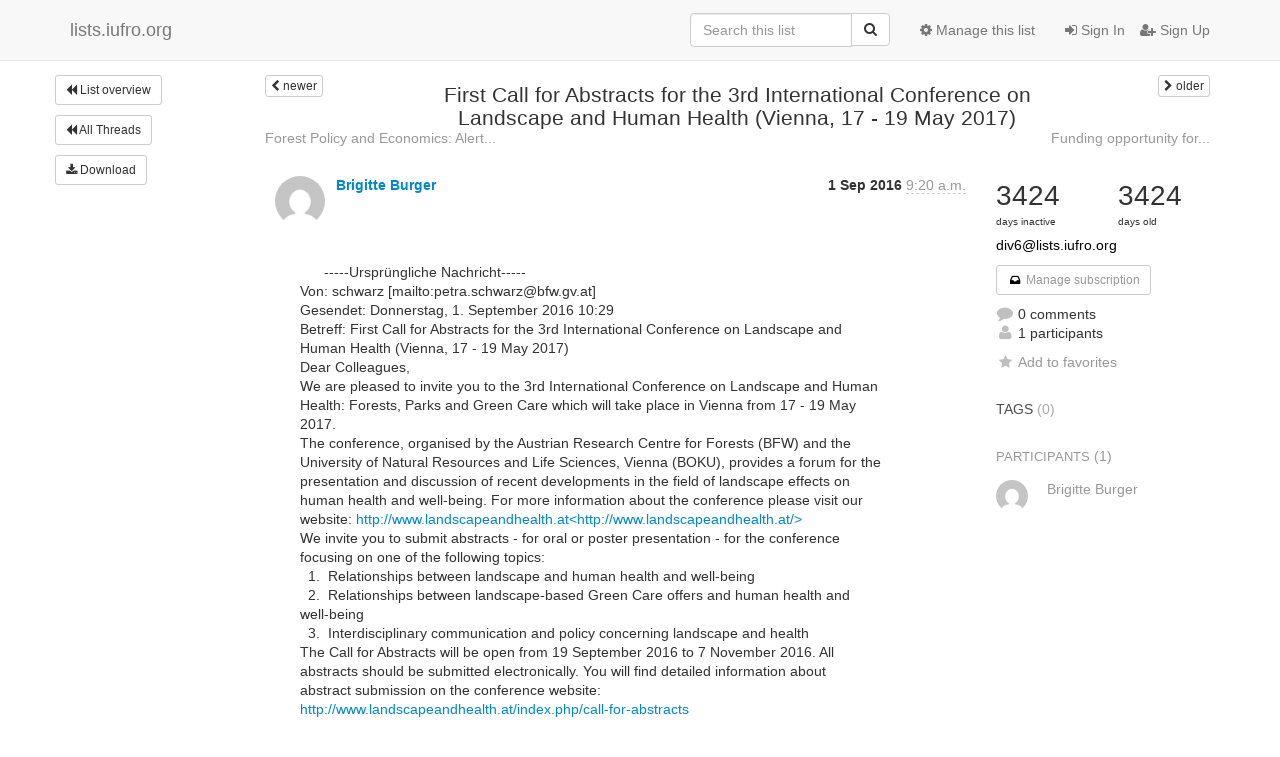

--- FILE ---
content_type: text/html; charset=utf-8
request_url: https://lists.iufro.org/mailman3/hyperkitty/list/div6@lists.iufro.org/thread/YGKUVD4RPBRTSAFIRIAIUJRTFQJ4DNPN/
body_size: 6702
content:




<!DOCTYPE HTML>
<html>
    <head>
        <meta http-equiv="Content-Type" content="text/html; charset=UTF-8" />
        <meta name="viewport" content="width=device-width, initial-scale=1.0" />
        <meta name="ROBOTS" content="INDEX, FOLLOW" />
        <title>
First Call for Abstracts for the 3rd International	Conference on Landscape and Human Health (Vienna, 17 - 19 May 2017) - div6 - lists.iufro.org
</title>
        <meta name="author" content="" />
        <meta name="dc.language" content="en" />
        <link rel="shortcut icon" href="/mailman3/static/hyperkitty/img/favicon.ico" />
        <link rel="stylesheet" href="/mailman3/static/hyperkitty/libs/jquery/smoothness/jquery-ui-1.10.3.custom.min.css" type="text/css" media="all" />
        <link rel="stylesheet" href="/mailman3/static/hyperkitty/libs/fonts/font-awesome/css/font-awesome.min.css" type="text/css" media="all" />
        <link rel="stylesheet" href="/mailman3/static/CACHE/css/6144afd23696.css" type="text/css" media="all" /><link rel="stylesheet" href="/mailman3/static/CACHE/css/d3034b4f9b48.css" type="text/css" /><link rel="stylesheet" href="/mailman3/static/CACHE/css/6725576f9455.css" type="text/css" media="all" />
         
        

    </head>

    <body>

    


    <nav class="navbar navbar-fixed-top navbar-default">
        <div class="container">
            <div class="navbar-header col-md"> <!--part of navbar that's always present-->
                <button type="button" class="navbar-toggle collapsed" data-toggle="collapse" data-target=".navbar-collapse">
                    <span class="icon-bar"></span>
                    <span class="icon-bar"></span>
                    <span class="icon-bar"></span>
                </button>
                <a class="navbar-brand" href="/mailman3/hyperkitty/">lists.iufro.org</a>

            </div> <!-- /navbar-header -->

            <div class="navbar-collapse collapse"> <!--part of navbar that's collapsed on small screens-->
                <!-- show dropdown for smaller viewports b/c login name/email may be too long -->
                <!-- only show this extra button/dropdown if we're in small screen sizes -->
                <div class="nav navbar-nav navbar-right auth dropdown navbar-form hidden-tn hidden-xs hidden-md hidden-lg">
                    <button type="button" class="btn dropdown-toggle" id="loginDropdownMenu" data-toggle="dropdown">
                        
                            <span class="fa fa-bars"></span>
                        
                    </button>
                    <ul class="dropdown-menu" role="menu" aria-labelledby="loginDropdownMenu">
                        
                            <li role="presentation"><a role="menuitem" tabindex="-1" href="/mailman3/accounts/login/?next=/mailman3/hyperkitty/list/div6%40lists.iufro.org/thread/YGKUVD4RPBRTSAFIRIAIUJRTFQJ4DNPN/">
                                <span class="fa fa-sign-in"></span>
                                Sign In
                            </a></li>
                            <li role="presentation"><a role="menuitem" tabindex="-1" href="/mailman3/accounts/signup/?next=/mailman3/hyperkitty/list/div6%40lists.iufro.org/thread/YGKUVD4RPBRTSAFIRIAIUJRTFQJ4DNPN/">
                                <span class="fa fa-user-plus"></span>
                                Sign Up
                            </a></li>
                        
                    </ul>
                </div>
                <!-- larger viewports -->
                <ul class="nav navbar-nav navbar-right hidden-sm auth">
                    
                        <li><a href="/mailman3/accounts/login/?next=/mailman3/hyperkitty/list/div6%40lists.iufro.org/thread/YGKUVD4RPBRTSAFIRIAIUJRTFQJ4DNPN/">
                            <span class="fa fa-sign-in"></span>
                            Sign In
                        </a></li>
                        <li><a href="/mailman3/accounts/signup/?next=/mailman3/hyperkitty/list/div6%40lists.iufro.org/thread/YGKUVD4RPBRTSAFIRIAIUJRTFQJ4DNPN/">
                            <span class="fa fa-user-plus"></span>
                            Sign Up
                        </a></li>
                    
                </ul>

                
                <ul class="nav navbar-nav navbar-right"><li>
                    
                    <a href="/mailman3/postorius/lists/div6.lists.iufro.org/">
                        <span class="fa fa-cog"></span>
                        Manage this list
                    </a>
                    
                </li></ul>
                

                <form name="search" method="get" action="/mailman3/hyperkitty/search" class="navbar-form navbar-right" role="search">
                    <input type="hidden" name="mlist" value="div6@lists.iufro.org" />
                    <div class="form-group">
                        <div class="input-group">
                            <input name="q" type="text" class="form-control"
                                   placeholder="Search this list"
                                   
                                   />
                            <span class="input-group-btn">
                                <button class="btn btn-default" type="submit"><span class="fa fa-search"></span></button>
                            </span>
                        </div>
                    </div>
                </form>

            </div> <!--/navbar-collapse -->
        </div> <!-- /container for navbar -->
    </nav>

    

     <div class="modal fade" tabindex="-1" role="dialog" id="keyboard-shortcuts">
       <div class="modal-dialog" role="document">
         <div class="modal-content">
           <div class="modal-header">
             <button type="button" class="close" data-dismiss="modal" aria-label="Close"><span aria-hidden="true">&times;</span></button>
             <h4 class="modal-title">Keyboard Shortcuts</h4>
           </div>
           <div class="modal-body">
             <h3>Thread View</h3>
             <ul>
               <li><code>j</code>: Next unread message </li>
               <li><code>k</code>: Previous unread message </li>
               <li><code>j a</code>: Jump to all threads
               <li><code>j l</code>: Jump to MailingList overview
             </ul>
           </div>
         </div><!-- /.modal-content -->
       </div><!-- /.modal-dialog -->
     </div><!-- /.modal -->

     <div class="container">
        

<div class="row view-thread">





<div class="hidden-tn hidden-xs col-sm-2">
<div class="row">
    
    <p><a href="/mailman3/hyperkitty/list/div6@lists.iufro.org/"
       class="btn btn-default btn-sm">
       <span class="fa fa-backward"></span>
       List overview</a></p>
    
    
    <p><a href="/mailman3/hyperkitty/list/div6@lists.iufro.org/latest"
       class="btn btn-default btn-sm">
       <span class="fa fa-backward"></span>
       All Threads</a></p>
    

    <!-- Download as mbox -->
    
    <p><a href="/mailman3/hyperkitty/list/div6@lists.iufro.org/export/div6@lists.iufro.org-YGKUVD4RPBRTSAFIRIAIUJRTFQJ4DNPN.mbox.gz?thread=YGKUVD4RPBRTSAFIRIAIUJRTFQJ4DNPN" title="This thread in gzipped mbox format"
        class="btn btn-default btn-sm">
        <i class="fa fa-download"></i> Download</a>
    </p>
    
</div>
</div>



    <div class="col-tn-12 col-sm-10">

        <!-- thread header: navigation (older/newer), thread title -->
        <div class="thread-header row">
            
            <div class="col-tn-2">
                
                <a id="next-thread" class="btn btn-default btn-xs "
                        title="Forest Policy and Economics: Alert 27 August-2	September"
                        href="/mailman3/hyperkitty/list/div6@lists.iufro.org/thread/S6U77KLWZMCJRQU564XNRARFA5KQMHLO/">
                    <span class="fa fa-chevron-left"></span>
                    <span class="hidden-tn hidden-xs">newer</span>
                </a>
               
            </div>
            <div class="col-tn-8">
                <h3>First Call for Abstracts for the 3rd International	Conference on Landscape and Human Health (Vienna, 17 - 19 May 2017)</h3>
            </div>
            <div class="col-tn-2 right">
                <a id="prev-thread" class="btn btn-default btn-xs "
                    
                    title="Funding opportunity for conferences and travel	support (OECD)"
                    href="/mailman3/hyperkitty/list/div6@lists.iufro.org/thread/5IIDSS4XDU2557IFHLYR4MKZ4YSSTE4O/"
                    >
                    <span class="fa fa-chevron-right"></span>
                    <span class="hidden-tn hidden-xs">older</span>
                </a>
            </div>
            <div class="thread-titles">
                <div class="hidden-tn hidden-xs col-sm-6">
                
                    <a href="/mailman3/hyperkitty/list/div6@lists.iufro.org/thread/S6U77KLWZMCJRQU564XNRARFA5KQMHLO/"
                       title="Forest Policy and Economics: Alert 27 August-2	September"
                       >Forest Policy and Economics: Alert...</a>
                
                </div>
                <div class="right hidden-tn hidden-xs col-sm-6">
                
                    <a href="/mailman3/hyperkitty/list/div6@lists.iufro.org/thread/5IIDSS4XDU2557IFHLYR4MKZ4YSSTE4O/"
                       title="Funding opportunity for conferences and travel	support (OECD)"
                       >Funding opportunity for...</a>
                
                </div>
            </div>
            
        </div> <!-- /thread-header -->

        <!-- nav tabs, for smaller screens -->
        <ul class="nav nav-tabs hidden-sm hidden-md hidden-lg">
            <li class="active">
                <a href="#home">First Post</a>
            </li>
            <li>
                <a href="#replies">Replies</a>
            </li>
            <li>
                <a href="#stats">Stats</a>
            </li>
            <li class="dropdown">
                



<a href="" id="navbarMonthsListDrop" class="dropdown-toggle " data-toggle="dropdown">
  <span class="hidden-tn hidden-xs">Threads by</span> month <b class="caret"></b>
</a>
<ul class="dropdown-menu right" role="menu" aria-labelledby="navbarMonthsListDrop">
    
    <li role="presentation" class="dropdown-header disabled">
        <a href="">----- 2026 -----</a>
    </li>
    
    <li>
        <a href="/mailman3/hyperkitty/list/div6@lists.iufro.org/2026/1/"
           >January</a>
    </li>
    
    
    <li role="presentation" class="dropdown-header disabled">
        <a href="">----- 2025 -----</a>
    </li>
    
    <li>
        <a href="/mailman3/hyperkitty/list/div6@lists.iufro.org/2025/12/"
           >December</a>
    </li>
    
    <li>
        <a href="/mailman3/hyperkitty/list/div6@lists.iufro.org/2025/11/"
           >November</a>
    </li>
    
    <li>
        <a href="/mailman3/hyperkitty/list/div6@lists.iufro.org/2025/10/"
           >October</a>
    </li>
    
    <li>
        <a href="/mailman3/hyperkitty/list/div6@lists.iufro.org/2025/9/"
           >September</a>
    </li>
    
    <li>
        <a href="/mailman3/hyperkitty/list/div6@lists.iufro.org/2025/8/"
           >August</a>
    </li>
    
    <li>
        <a href="/mailman3/hyperkitty/list/div6@lists.iufro.org/2025/7/"
           >July</a>
    </li>
    
    <li>
        <a href="/mailman3/hyperkitty/list/div6@lists.iufro.org/2025/6/"
           >June</a>
    </li>
    
    <li>
        <a href="/mailman3/hyperkitty/list/div6@lists.iufro.org/2025/5/"
           >May</a>
    </li>
    
    <li>
        <a href="/mailman3/hyperkitty/list/div6@lists.iufro.org/2025/4/"
           >April</a>
    </li>
    
    <li>
        <a href="/mailman3/hyperkitty/list/div6@lists.iufro.org/2025/3/"
           >March</a>
    </li>
    
    <li>
        <a href="/mailman3/hyperkitty/list/div6@lists.iufro.org/2025/2/"
           >February</a>
    </li>
    
    <li>
        <a href="/mailman3/hyperkitty/list/div6@lists.iufro.org/2025/1/"
           >January</a>
    </li>
    
    
    <li role="presentation" class="dropdown-header disabled">
        <a href="">----- 2024 -----</a>
    </li>
    
    <li>
        <a href="/mailman3/hyperkitty/list/div6@lists.iufro.org/2024/12/"
           >December</a>
    </li>
    
    <li>
        <a href="/mailman3/hyperkitty/list/div6@lists.iufro.org/2024/11/"
           >November</a>
    </li>
    
    <li>
        <a href="/mailman3/hyperkitty/list/div6@lists.iufro.org/2024/10/"
           >October</a>
    </li>
    
    <li>
        <a href="/mailman3/hyperkitty/list/div6@lists.iufro.org/2024/9/"
           >September</a>
    </li>
    
    <li>
        <a href="/mailman3/hyperkitty/list/div6@lists.iufro.org/2024/8/"
           >August</a>
    </li>
    
    <li>
        <a href="/mailman3/hyperkitty/list/div6@lists.iufro.org/2024/7/"
           >July</a>
    </li>
    
    <li>
        <a href="/mailman3/hyperkitty/list/div6@lists.iufro.org/2024/6/"
           >June</a>
    </li>
    
    <li>
        <a href="/mailman3/hyperkitty/list/div6@lists.iufro.org/2024/5/"
           >May</a>
    </li>
    
    <li>
        <a href="/mailman3/hyperkitty/list/div6@lists.iufro.org/2024/4/"
           >April</a>
    </li>
    
    <li>
        <a href="/mailman3/hyperkitty/list/div6@lists.iufro.org/2024/3/"
           >March</a>
    </li>
    
    <li>
        <a href="/mailman3/hyperkitty/list/div6@lists.iufro.org/2024/2/"
           >February</a>
    </li>
    
    <li>
        <a href="/mailman3/hyperkitty/list/div6@lists.iufro.org/2024/1/"
           >January</a>
    </li>
    
    
    <li role="presentation" class="dropdown-header disabled">
        <a href="">----- 2023 -----</a>
    </li>
    
    <li>
        <a href="/mailman3/hyperkitty/list/div6@lists.iufro.org/2023/12/"
           >December</a>
    </li>
    
    <li>
        <a href="/mailman3/hyperkitty/list/div6@lists.iufro.org/2023/11/"
           >November</a>
    </li>
    
    <li>
        <a href="/mailman3/hyperkitty/list/div6@lists.iufro.org/2023/10/"
           >October</a>
    </li>
    
    <li>
        <a href="/mailman3/hyperkitty/list/div6@lists.iufro.org/2023/9/"
           >September</a>
    </li>
    
    <li>
        <a href="/mailman3/hyperkitty/list/div6@lists.iufro.org/2023/8/"
           >August</a>
    </li>
    
    <li>
        <a href="/mailman3/hyperkitty/list/div6@lists.iufro.org/2023/7/"
           >July</a>
    </li>
    
    <li>
        <a href="/mailman3/hyperkitty/list/div6@lists.iufro.org/2023/6/"
           >June</a>
    </li>
    
    <li>
        <a href="/mailman3/hyperkitty/list/div6@lists.iufro.org/2023/5/"
           >May</a>
    </li>
    
    <li>
        <a href="/mailman3/hyperkitty/list/div6@lists.iufro.org/2023/4/"
           >April</a>
    </li>
    
    <li>
        <a href="/mailman3/hyperkitty/list/div6@lists.iufro.org/2023/3/"
           >March</a>
    </li>
    
    <li>
        <a href="/mailman3/hyperkitty/list/div6@lists.iufro.org/2023/2/"
           >February</a>
    </li>
    
    <li>
        <a href="/mailman3/hyperkitty/list/div6@lists.iufro.org/2023/1/"
           >January</a>
    </li>
    
    
    <li role="presentation" class="dropdown-header disabled">
        <a href="">----- 2022 -----</a>
    </li>
    
    <li>
        <a href="/mailman3/hyperkitty/list/div6@lists.iufro.org/2022/12/"
           >December</a>
    </li>
    
    <li>
        <a href="/mailman3/hyperkitty/list/div6@lists.iufro.org/2022/11/"
           >November</a>
    </li>
    
    <li>
        <a href="/mailman3/hyperkitty/list/div6@lists.iufro.org/2022/10/"
           >October</a>
    </li>
    
    <li>
        <a href="/mailman3/hyperkitty/list/div6@lists.iufro.org/2022/9/"
           >September</a>
    </li>
    
    <li>
        <a href="/mailman3/hyperkitty/list/div6@lists.iufro.org/2022/8/"
           >August</a>
    </li>
    
    <li>
        <a href="/mailman3/hyperkitty/list/div6@lists.iufro.org/2022/7/"
           >July</a>
    </li>
    
    <li>
        <a href="/mailman3/hyperkitty/list/div6@lists.iufro.org/2022/6/"
           >June</a>
    </li>
    
    <li>
        <a href="/mailman3/hyperkitty/list/div6@lists.iufro.org/2022/5/"
           >May</a>
    </li>
    
    <li>
        <a href="/mailman3/hyperkitty/list/div6@lists.iufro.org/2022/4/"
           >April</a>
    </li>
    
    <li>
        <a href="/mailman3/hyperkitty/list/div6@lists.iufro.org/2022/3/"
           >March</a>
    </li>
    
    <li>
        <a href="/mailman3/hyperkitty/list/div6@lists.iufro.org/2022/2/"
           >February</a>
    </li>
    
    <li>
        <a href="/mailman3/hyperkitty/list/div6@lists.iufro.org/2022/1/"
           >January</a>
    </li>
    
    
    <li role="presentation" class="dropdown-header disabled">
        <a href="">----- 2021 -----</a>
    </li>
    
    <li>
        <a href="/mailman3/hyperkitty/list/div6@lists.iufro.org/2021/12/"
           >December</a>
    </li>
    
    <li>
        <a href="/mailman3/hyperkitty/list/div6@lists.iufro.org/2021/11/"
           >November</a>
    </li>
    
    <li>
        <a href="/mailman3/hyperkitty/list/div6@lists.iufro.org/2021/10/"
           >October</a>
    </li>
    
    <li>
        <a href="/mailman3/hyperkitty/list/div6@lists.iufro.org/2021/9/"
           >September</a>
    </li>
    
    <li>
        <a href="/mailman3/hyperkitty/list/div6@lists.iufro.org/2021/8/"
           >August</a>
    </li>
    
    <li>
        <a href="/mailman3/hyperkitty/list/div6@lists.iufro.org/2021/7/"
           >July</a>
    </li>
    
    <li>
        <a href="/mailman3/hyperkitty/list/div6@lists.iufro.org/2021/6/"
           >June</a>
    </li>
    
    <li>
        <a href="/mailman3/hyperkitty/list/div6@lists.iufro.org/2021/5/"
           >May</a>
    </li>
    
    <li>
        <a href="/mailman3/hyperkitty/list/div6@lists.iufro.org/2021/4/"
           >April</a>
    </li>
    
    <li>
        <a href="/mailman3/hyperkitty/list/div6@lists.iufro.org/2021/3/"
           >March</a>
    </li>
    
    <li>
        <a href="/mailman3/hyperkitty/list/div6@lists.iufro.org/2021/2/"
           >February</a>
    </li>
    
    <li>
        <a href="/mailman3/hyperkitty/list/div6@lists.iufro.org/2021/1/"
           >January</a>
    </li>
    
    
    <li role="presentation" class="dropdown-header disabled">
        <a href="">----- 2020 -----</a>
    </li>
    
    <li>
        <a href="/mailman3/hyperkitty/list/div6@lists.iufro.org/2020/12/"
           >December</a>
    </li>
    
    <li>
        <a href="/mailman3/hyperkitty/list/div6@lists.iufro.org/2020/11/"
           >November</a>
    </li>
    
    <li>
        <a href="/mailman3/hyperkitty/list/div6@lists.iufro.org/2020/10/"
           >October</a>
    </li>
    
    <li>
        <a href="/mailman3/hyperkitty/list/div6@lists.iufro.org/2020/9/"
           >September</a>
    </li>
    
    <li>
        <a href="/mailman3/hyperkitty/list/div6@lists.iufro.org/2020/8/"
           >August</a>
    </li>
    
    <li>
        <a href="/mailman3/hyperkitty/list/div6@lists.iufro.org/2020/7/"
           >July</a>
    </li>
    
    <li>
        <a href="/mailman3/hyperkitty/list/div6@lists.iufro.org/2020/6/"
           >June</a>
    </li>
    
    <li>
        <a href="/mailman3/hyperkitty/list/div6@lists.iufro.org/2020/5/"
           >May</a>
    </li>
    
    <li>
        <a href="/mailman3/hyperkitty/list/div6@lists.iufro.org/2020/4/"
           >April</a>
    </li>
    
    <li>
        <a href="/mailman3/hyperkitty/list/div6@lists.iufro.org/2020/3/"
           >March</a>
    </li>
    
    <li>
        <a href="/mailman3/hyperkitty/list/div6@lists.iufro.org/2020/2/"
           >February</a>
    </li>
    
    <li>
        <a href="/mailman3/hyperkitty/list/div6@lists.iufro.org/2020/1/"
           >January</a>
    </li>
    
    
    <li role="presentation" class="dropdown-header disabled">
        <a href="">----- 2019 -----</a>
    </li>
    
    <li>
        <a href="/mailman3/hyperkitty/list/div6@lists.iufro.org/2019/12/"
           >December</a>
    </li>
    
    <li>
        <a href="/mailman3/hyperkitty/list/div6@lists.iufro.org/2019/11/"
           >November</a>
    </li>
    
    <li>
        <a href="/mailman3/hyperkitty/list/div6@lists.iufro.org/2019/10/"
           >October</a>
    </li>
    
    <li>
        <a href="/mailman3/hyperkitty/list/div6@lists.iufro.org/2019/9/"
           >September</a>
    </li>
    
    <li>
        <a href="/mailman3/hyperkitty/list/div6@lists.iufro.org/2019/8/"
           >August</a>
    </li>
    
    <li>
        <a href="/mailman3/hyperkitty/list/div6@lists.iufro.org/2019/7/"
           >July</a>
    </li>
    
    <li>
        <a href="/mailman3/hyperkitty/list/div6@lists.iufro.org/2019/6/"
           >June</a>
    </li>
    
    <li>
        <a href="/mailman3/hyperkitty/list/div6@lists.iufro.org/2019/5/"
           >May</a>
    </li>
    
    <li>
        <a href="/mailman3/hyperkitty/list/div6@lists.iufro.org/2019/4/"
           >April</a>
    </li>
    
    <li>
        <a href="/mailman3/hyperkitty/list/div6@lists.iufro.org/2019/3/"
           >March</a>
    </li>
    
    <li>
        <a href="/mailman3/hyperkitty/list/div6@lists.iufro.org/2019/2/"
           >February</a>
    </li>
    
    <li>
        <a href="/mailman3/hyperkitty/list/div6@lists.iufro.org/2019/1/"
           >January</a>
    </li>
    
    
    <li role="presentation" class="dropdown-header disabled">
        <a href="">----- 2018 -----</a>
    </li>
    
    <li>
        <a href="/mailman3/hyperkitty/list/div6@lists.iufro.org/2018/12/"
           >December</a>
    </li>
    
    <li>
        <a href="/mailman3/hyperkitty/list/div6@lists.iufro.org/2018/11/"
           >November</a>
    </li>
    
    <li>
        <a href="/mailman3/hyperkitty/list/div6@lists.iufro.org/2018/10/"
           >October</a>
    </li>
    
    <li>
        <a href="/mailman3/hyperkitty/list/div6@lists.iufro.org/2018/9/"
           >September</a>
    </li>
    
    <li>
        <a href="/mailman3/hyperkitty/list/div6@lists.iufro.org/2018/8/"
           >August</a>
    </li>
    
    <li>
        <a href="/mailman3/hyperkitty/list/div6@lists.iufro.org/2018/7/"
           >July</a>
    </li>
    
    <li>
        <a href="/mailman3/hyperkitty/list/div6@lists.iufro.org/2018/6/"
           >June</a>
    </li>
    
    <li>
        <a href="/mailman3/hyperkitty/list/div6@lists.iufro.org/2018/5/"
           >May</a>
    </li>
    
    <li>
        <a href="/mailman3/hyperkitty/list/div6@lists.iufro.org/2018/4/"
           >April</a>
    </li>
    
    <li>
        <a href="/mailman3/hyperkitty/list/div6@lists.iufro.org/2018/3/"
           >March</a>
    </li>
    
    <li>
        <a href="/mailman3/hyperkitty/list/div6@lists.iufro.org/2018/2/"
           >February</a>
    </li>
    
    <li>
        <a href="/mailman3/hyperkitty/list/div6@lists.iufro.org/2018/1/"
           >January</a>
    </li>
    
    
    <li role="presentation" class="dropdown-header disabled">
        <a href="">----- 2017 -----</a>
    </li>
    
    <li>
        <a href="/mailman3/hyperkitty/list/div6@lists.iufro.org/2017/12/"
           >December</a>
    </li>
    
    <li>
        <a href="/mailman3/hyperkitty/list/div6@lists.iufro.org/2017/11/"
           >November</a>
    </li>
    
    <li>
        <a href="/mailman3/hyperkitty/list/div6@lists.iufro.org/2017/10/"
           >October</a>
    </li>
    
    <li>
        <a href="/mailman3/hyperkitty/list/div6@lists.iufro.org/2017/9/"
           >September</a>
    </li>
    
    <li>
        <a href="/mailman3/hyperkitty/list/div6@lists.iufro.org/2017/8/"
           >August</a>
    </li>
    
    <li>
        <a href="/mailman3/hyperkitty/list/div6@lists.iufro.org/2017/7/"
           >July</a>
    </li>
    
    <li>
        <a href="/mailman3/hyperkitty/list/div6@lists.iufro.org/2017/6/"
           >June</a>
    </li>
    
    <li>
        <a href="/mailman3/hyperkitty/list/div6@lists.iufro.org/2017/5/"
           >May</a>
    </li>
    
    <li>
        <a href="/mailman3/hyperkitty/list/div6@lists.iufro.org/2017/4/"
           >April</a>
    </li>
    
    <li>
        <a href="/mailman3/hyperkitty/list/div6@lists.iufro.org/2017/3/"
           >March</a>
    </li>
    
    <li>
        <a href="/mailman3/hyperkitty/list/div6@lists.iufro.org/2017/2/"
           >February</a>
    </li>
    
    <li>
        <a href="/mailman3/hyperkitty/list/div6@lists.iufro.org/2017/1/"
           >January</a>
    </li>
    
    
    <li role="presentation" class="dropdown-header disabled">
        <a href="">----- 2016 -----</a>
    </li>
    
    <li>
        <a href="/mailman3/hyperkitty/list/div6@lists.iufro.org/2016/12/"
           >December</a>
    </li>
    
    <li>
        <a href="/mailman3/hyperkitty/list/div6@lists.iufro.org/2016/11/"
           >November</a>
    </li>
    
    <li>
        <a href="/mailman3/hyperkitty/list/div6@lists.iufro.org/2016/10/"
           >October</a>
    </li>
    
    <li>
        <a href="/mailman3/hyperkitty/list/div6@lists.iufro.org/2016/9/"
           >September</a>
    </li>
    
    <li>
        <a href="/mailman3/hyperkitty/list/div6@lists.iufro.org/2016/8/"
           >August</a>
    </li>
    
    <li>
        <a href="/mailman3/hyperkitty/list/div6@lists.iufro.org/2016/7/"
           >July</a>
    </li>
    
    <li>
        <a href="/mailman3/hyperkitty/list/div6@lists.iufro.org/2016/6/"
           >June</a>
    </li>
    
    <li>
        <a href="/mailman3/hyperkitty/list/div6@lists.iufro.org/2016/5/"
           >May</a>
    </li>
    
    <li>
        <a href="/mailman3/hyperkitty/list/div6@lists.iufro.org/2016/4/"
           >April</a>
    </li>
    
    <li>
        <a href="/mailman3/hyperkitty/list/div6@lists.iufro.org/2016/3/"
           >March</a>
    </li>
    
    <li>
        <a href="/mailman3/hyperkitty/list/div6@lists.iufro.org/2016/2/"
           >February</a>
    </li>
    
    <li>
        <a href="/mailman3/hyperkitty/list/div6@lists.iufro.org/2016/1/"
           >January</a>
    </li>
    
    
    <li role="presentation" class="dropdown-header disabled">
        <a href="">----- 2015 -----</a>
    </li>
    
    <li>
        <a href="/mailman3/hyperkitty/list/div6@lists.iufro.org/2015/12/"
           >December</a>
    </li>
    
    <li>
        <a href="/mailman3/hyperkitty/list/div6@lists.iufro.org/2015/11/"
           >November</a>
    </li>
    
    <li>
        <a href="/mailman3/hyperkitty/list/div6@lists.iufro.org/2015/10/"
           >October</a>
    </li>
    
    <li>
        <a href="/mailman3/hyperkitty/list/div6@lists.iufro.org/2015/9/"
           >September</a>
    </li>
    
    <li>
        <a href="/mailman3/hyperkitty/list/div6@lists.iufro.org/2015/8/"
           >August</a>
    </li>
    
    <li>
        <a href="/mailman3/hyperkitty/list/div6@lists.iufro.org/2015/7/"
           >July</a>
    </li>
    
    <li>
        <a href="/mailman3/hyperkitty/list/div6@lists.iufro.org/2015/6/"
           >June</a>
    </li>
    
    <li>
        <a href="/mailman3/hyperkitty/list/div6@lists.iufro.org/2015/5/"
           >May</a>
    </li>
    
    <li>
        <a href="/mailman3/hyperkitty/list/div6@lists.iufro.org/2015/4/"
           >April</a>
    </li>
    
    <li>
        <a href="/mailman3/hyperkitty/list/div6@lists.iufro.org/2015/3/"
           >March</a>
    </li>
    
    <li>
        <a href="/mailman3/hyperkitty/list/div6@lists.iufro.org/2015/2/"
           >February</a>
    </li>
    
    <li>
        <a href="/mailman3/hyperkitty/list/div6@lists.iufro.org/2015/1/"
           >January</a>
    </li>
    
    
    <li role="presentation" class="dropdown-header disabled">
        <a href="">----- 2014 -----</a>
    </li>
    
    <li>
        <a href="/mailman3/hyperkitty/list/div6@lists.iufro.org/2014/12/"
           >December</a>
    </li>
    
    <li>
        <a href="/mailman3/hyperkitty/list/div6@lists.iufro.org/2014/11/"
           >November</a>
    </li>
    
    <li>
        <a href="/mailman3/hyperkitty/list/div6@lists.iufro.org/2014/10/"
           >October</a>
    </li>
    
    <li>
        <a href="/mailman3/hyperkitty/list/div6@lists.iufro.org/2014/9/"
           >September</a>
    </li>
    
    <li>
        <a href="/mailman3/hyperkitty/list/div6@lists.iufro.org/2014/8/"
           >August</a>
    </li>
    
    <li>
        <a href="/mailman3/hyperkitty/list/div6@lists.iufro.org/2014/7/"
           >July</a>
    </li>
    
    <li>
        <a href="/mailman3/hyperkitty/list/div6@lists.iufro.org/2014/6/"
           >June</a>
    </li>
    
    <li>
        <a href="/mailman3/hyperkitty/list/div6@lists.iufro.org/2014/5/"
           >May</a>
    </li>
    
    <li>
        <a href="/mailman3/hyperkitty/list/div6@lists.iufro.org/2014/4/"
           >April</a>
    </li>
    
    <li>
        <a href="/mailman3/hyperkitty/list/div6@lists.iufro.org/2014/3/"
           >March</a>
    </li>
    
    <li>
        <a href="/mailman3/hyperkitty/list/div6@lists.iufro.org/2014/2/"
           >February</a>
    </li>
    
    <li>
        <a href="/mailman3/hyperkitty/list/div6@lists.iufro.org/2014/1/"
           >January</a>
    </li>
    
    
    <li role="presentation" class="dropdown-header disabled">
        <a href="">----- 2013 -----</a>
    </li>
    
    <li>
        <a href="/mailman3/hyperkitty/list/div6@lists.iufro.org/2013/12/"
           >December</a>
    </li>
    
    <li>
        <a href="/mailman3/hyperkitty/list/div6@lists.iufro.org/2013/11/"
           >November</a>
    </li>
    
    <li>
        <a href="/mailman3/hyperkitty/list/div6@lists.iufro.org/2013/10/"
           >October</a>
    </li>
    
    <li>
        <a href="/mailman3/hyperkitty/list/div6@lists.iufro.org/2013/9/"
           >September</a>
    </li>
    
    <li>
        <a href="/mailman3/hyperkitty/list/div6@lists.iufro.org/2013/8/"
           >August</a>
    </li>
    
    <li>
        <a href="/mailman3/hyperkitty/list/div6@lists.iufro.org/2013/7/"
           >July</a>
    </li>
    
    <li>
        <a href="/mailman3/hyperkitty/list/div6@lists.iufro.org/2013/6/"
           >June</a>
    </li>
    
    <li>
        <a href="/mailman3/hyperkitty/list/div6@lists.iufro.org/2013/5/"
           >May</a>
    </li>
    
    <li>
        <a href="/mailman3/hyperkitty/list/div6@lists.iufro.org/2013/4/"
           >April</a>
    </li>
    
    <li>
        <a href="/mailman3/hyperkitty/list/div6@lists.iufro.org/2013/3/"
           >March</a>
    </li>
    
    <li>
        <a href="/mailman3/hyperkitty/list/div6@lists.iufro.org/2013/2/"
           >February</a>
    </li>
    
    <li>
        <a href="/mailman3/hyperkitty/list/div6@lists.iufro.org/2013/1/"
           >January</a>
    </li>
    
    
    <li role="presentation" class="dropdown-header disabled">
        <a href="">----- 2012 -----</a>
    </li>
    
    <li>
        <a href="/mailman3/hyperkitty/list/div6@lists.iufro.org/2012/12/"
           >December</a>
    </li>
    
    <li>
        <a href="/mailman3/hyperkitty/list/div6@lists.iufro.org/2012/11/"
           >November</a>
    </li>
    
    <li>
        <a href="/mailman3/hyperkitty/list/div6@lists.iufro.org/2012/10/"
           >October</a>
    </li>
    
    <li>
        <a href="/mailman3/hyperkitty/list/div6@lists.iufro.org/2012/9/"
           >September</a>
    </li>
    
    <li>
        <a href="/mailman3/hyperkitty/list/div6@lists.iufro.org/2012/8/"
           >August</a>
    </li>
    
    <li>
        <a href="/mailman3/hyperkitty/list/div6@lists.iufro.org/2012/7/"
           >July</a>
    </li>
    
    <li>
        <a href="/mailman3/hyperkitty/list/div6@lists.iufro.org/2012/6/"
           >June</a>
    </li>
    
    <li>
        <a href="/mailman3/hyperkitty/list/div6@lists.iufro.org/2012/5/"
           >May</a>
    </li>
    
    <li>
        <a href="/mailman3/hyperkitty/list/div6@lists.iufro.org/2012/4/"
           >April</a>
    </li>
    
    <li>
        <a href="/mailman3/hyperkitty/list/div6@lists.iufro.org/2012/3/"
           >March</a>
    </li>
    
    <li>
        <a href="/mailman3/hyperkitty/list/div6@lists.iufro.org/2012/2/"
           >February</a>
    </li>
    
    <li>
        <a href="/mailman3/hyperkitty/list/div6@lists.iufro.org/2012/1/"
           >January</a>
    </li>
    
    
    <li role="presentation" class="dropdown-header disabled">
        <a href="">----- 2011 -----</a>
    </li>
    
    <li>
        <a href="/mailman3/hyperkitty/list/div6@lists.iufro.org/2011/12/"
           >December</a>
    </li>
    
    <li>
        <a href="/mailman3/hyperkitty/list/div6@lists.iufro.org/2011/11/"
           >November</a>
    </li>
    
    <li>
        <a href="/mailman3/hyperkitty/list/div6@lists.iufro.org/2011/10/"
           >October</a>
    </li>
    
    <li>
        <a href="/mailman3/hyperkitty/list/div6@lists.iufro.org/2011/9/"
           >September</a>
    </li>
    
    <li>
        <a href="/mailman3/hyperkitty/list/div6@lists.iufro.org/2011/8/"
           >August</a>
    </li>
    
    <li>
        <a href="/mailman3/hyperkitty/list/div6@lists.iufro.org/2011/7/"
           >July</a>
    </li>
    
    <li>
        <a href="/mailman3/hyperkitty/list/div6@lists.iufro.org/2011/6/"
           >June</a>
    </li>
    
    <li>
        <a href="/mailman3/hyperkitty/list/div6@lists.iufro.org/2011/5/"
           >May</a>
    </li>
    
    <li>
        <a href="/mailman3/hyperkitty/list/div6@lists.iufro.org/2011/4/"
           >April</a>
    </li>
    
    <li>
        <a href="/mailman3/hyperkitty/list/div6@lists.iufro.org/2011/3/"
           >March</a>
    </li>
    
    <li>
        <a href="/mailman3/hyperkitty/list/div6@lists.iufro.org/2011/2/"
           >February</a>
    </li>
    
    <li>
        <a href="/mailman3/hyperkitty/list/div6@lists.iufro.org/2011/1/"
           >January</a>
    </li>
    
    
    <li role="presentation" class="dropdown-header disabled">
        <a href="">----- 2010 -----</a>
    </li>
    
    <li>
        <a href="/mailman3/hyperkitty/list/div6@lists.iufro.org/2010/12/"
           >December</a>
    </li>
    
    <li>
        <a href="/mailman3/hyperkitty/list/div6@lists.iufro.org/2010/11/"
           >November</a>
    </li>
    
    <li>
        <a href="/mailman3/hyperkitty/list/div6@lists.iufro.org/2010/10/"
           >October</a>
    </li>
    
    <li>
        <a href="/mailman3/hyperkitty/list/div6@lists.iufro.org/2010/9/"
           >September</a>
    </li>
    
    <li>
        <a href="/mailman3/hyperkitty/list/div6@lists.iufro.org/2010/8/"
           >August</a>
    </li>
    
    <li>
        <a href="/mailman3/hyperkitty/list/div6@lists.iufro.org/2010/7/"
           >July</a>
    </li>
    
    <li>
        <a href="/mailman3/hyperkitty/list/div6@lists.iufro.org/2010/6/"
           >June</a>
    </li>
    
    <li>
        <a href="/mailman3/hyperkitty/list/div6@lists.iufro.org/2010/5/"
           >May</a>
    </li>
    
    <li>
        <a href="/mailman3/hyperkitty/list/div6@lists.iufro.org/2010/4/"
           >April</a>
    </li>
    
    <li>
        <a href="/mailman3/hyperkitty/list/div6@lists.iufro.org/2010/3/"
           >March</a>
    </li>
    
    <li>
        <a href="/mailman3/hyperkitty/list/div6@lists.iufro.org/2010/2/"
           >February</a>
    </li>
    
    <li>
        <a href="/mailman3/hyperkitty/list/div6@lists.iufro.org/2010/1/"
           >January</a>
    </li>
    
    
    <li role="presentation" class="dropdown-header disabled">
        <a href="">----- 2009 -----</a>
    </li>
    
    <li>
        <a href="/mailman3/hyperkitty/list/div6@lists.iufro.org/2009/12/"
           >December</a>
    </li>
    
    <li>
        <a href="/mailman3/hyperkitty/list/div6@lists.iufro.org/2009/11/"
           >November</a>
    </li>
    
    <li>
        <a href="/mailman3/hyperkitty/list/div6@lists.iufro.org/2009/10/"
           >October</a>
    </li>
    
    <li>
        <a href="/mailman3/hyperkitty/list/div6@lists.iufro.org/2009/9/"
           >September</a>
    </li>
    
    <li>
        <a href="/mailman3/hyperkitty/list/div6@lists.iufro.org/2009/8/"
           >August</a>
    </li>
    
    <li>
        <a href="/mailman3/hyperkitty/list/div6@lists.iufro.org/2009/7/"
           >July</a>
    </li>
    
    <li>
        <a href="/mailman3/hyperkitty/list/div6@lists.iufro.org/2009/6/"
           >June</a>
    </li>
    
    <li>
        <a href="/mailman3/hyperkitty/list/div6@lists.iufro.org/2009/5/"
           >May</a>
    </li>
    
    <li>
        <a href="/mailman3/hyperkitty/list/div6@lists.iufro.org/2009/4/"
           >April</a>
    </li>
    
    <li>
        <a href="/mailman3/hyperkitty/list/div6@lists.iufro.org/2009/3/"
           >March</a>
    </li>
    
    <li>
        <a href="/mailman3/hyperkitty/list/div6@lists.iufro.org/2009/2/"
           >February</a>
    </li>
    
    <li>
        <a href="/mailman3/hyperkitty/list/div6@lists.iufro.org/2009/1/"
           >January</a>
    </li>
    
    
    <li role="presentation" class="dropdown-header disabled">
        <a href="">----- 2008 -----</a>
    </li>
    
    <li>
        <a href="/mailman3/hyperkitty/list/div6@lists.iufro.org/2008/12/"
           >December</a>
    </li>
    
    <li>
        <a href="/mailman3/hyperkitty/list/div6@lists.iufro.org/2008/11/"
           >November</a>
    </li>
    
    <li>
        <a href="/mailman3/hyperkitty/list/div6@lists.iufro.org/2008/10/"
           >October</a>
    </li>
    
    <li>
        <a href="/mailman3/hyperkitty/list/div6@lists.iufro.org/2008/9/"
           >September</a>
    </li>
    
    <li>
        <a href="/mailman3/hyperkitty/list/div6@lists.iufro.org/2008/8/"
           >August</a>
    </li>
    
    <li>
        <a href="/mailman3/hyperkitty/list/div6@lists.iufro.org/2008/7/"
           >July</a>
    </li>
    
    <li>
        <a href="/mailman3/hyperkitty/list/div6@lists.iufro.org/2008/6/"
           >June</a>
    </li>
    
    <li>
        <a href="/mailman3/hyperkitty/list/div6@lists.iufro.org/2008/5/"
           >May</a>
    </li>
    
    <li>
        <a href="/mailman3/hyperkitty/list/div6@lists.iufro.org/2008/4/"
           >April</a>
    </li>
    
    <li>
        <a href="/mailman3/hyperkitty/list/div6@lists.iufro.org/2008/3/"
           >March</a>
    </li>
    
    <li>
        <a href="/mailman3/hyperkitty/list/div6@lists.iufro.org/2008/2/"
           >February</a>
    </li>
    
    <li>
        <a href="/mailman3/hyperkitty/list/div6@lists.iufro.org/2008/1/"
           >January</a>
    </li>
    
    
    <li role="presentation" class="dropdown-header disabled">
        <a href="">----- 2007 -----</a>
    </li>
    
    <li>
        <a href="/mailman3/hyperkitty/list/div6@lists.iufro.org/2007/12/"
           >December</a>
    </li>
    
    
</ul>


            </li>
        </ul> <!-- /navtab -->

        <div class="row">
            <div class="col-sm-9">
                <!-- main section, the email thread -->
                <div id="thread-content">

                    <!-- Start first email -->
                    





<div class="email email-first">

    <div id="YGKUVD4RPBRTSAFIRIAIUJRTFQJ4DNPN" class="email-header">
        <div class="gravatar-wrapper">
            <div class="gravatar circle">
                <img class="gravatar" src="https://secure.gravatar.com/avatar/f7387021b9a52b92bcbd922db810f640.jpg?s=120&amp;d=mm&amp;r=g" width="120" height="120" alt="" />
            </div>
            <div class="email-author">
                <span class="name">
                    
                    <a href="/mailman3/hyperkitty/users/101178666713488813186573858672573573155/"
                       title="See the profile for Brigitte Burger"
                       >Brigitte Burger</a>
                    
                </span>
            </div>
        </div>
        <div class="email-date right">
            
            
            <span class="date hidden-tn">
                1 Sep
                
                    2016
                
            </span>
            <span class="date hidden-xs hidden-sm hidden-md hidden-lg">
                1 Sep
                
                '16
                
            </span>
            
            <div class="time">
                <span title="Sender's time: Sept. 1, 2016, 11:20 a.m.">9:20 a.m.</span>
            </div>

        </div>
        
    </div> <!-- /email-header: gravatar, author-info, date, peramlink, changed_subject -->

    <div class="email-body ">
      -----Ursprüngliche Nachricht-----
Von: schwarz [mailto:petra.schwarz@bfw.gv.at]
Gesendet: Donnerstag, 1. September 2016 10:29
Betreff: First Call for Abstracts for the 3rd International Conference on Landscape and
Human Health (Vienna, 17 - 19 May 2017)
Dear Colleagues,
We are pleased to invite you to the 3rd International Conference on Landscape and Human
Health: Forests, Parks and Green Care which will take place in Vienna from 17 - 19 May
2017.
The conference, organised by the Austrian Research Centre for Forests (BFW) and the
University of Natural Resources and Life Sciences, Vienna (BOKU), provides a forum for the
presentation and discussion of recent developments in the field of landscape effects on
human health and well-being. For more information about the conference please visit our
website: <a href="http://www.landscapeandhealth.at&lt;http://www.landscapeandhealth.at/%3E" rel="nofollow">http://www.landscapeandhealth.at&lt;http://www.landscapeandhealth.at/&gt;</a>
We invite you to submit abstracts - for oral or poster presentation - for the conference
focusing on one of the following topics:
  1.  Relationships between landscape and human health and well-being
  2.  Relationships between landscape-based Green Care offers and human health and
well-being
  3.  Interdisciplinary communication and policy concerning landscape and health
The Call for Abstracts will be open from 19 September 2016 to 7 November 2016. All
abstracts should be submitted electronically. You will find detailed information about
abstract submission on the conference website:
<a href="http://www.landscapeandhealth.at/index.php/call-for-abstracts" rel="nofollow">http://www.landscapeandhealth.at/index.php/call-for-abstracts</a>
We are looking forward to your abstract submission. If you have any questions about the
conference or abstract submission, please do not hesitate to contact us.
With best regards
The conference team
PS: We kindly ask you to forward this email to interested colleagues.
    </div>

    

    <div class="email-info">
      <div class="likeform-wrapper right">
        <div class="messagelink pull-right">
          <span class="fa fa-font cursor-pointer toggle-font"
                title="Display in fixed font"
                data-toggle="tooltip" data-placement="bottom"></span>
          <a href="/mailman3/hyperkitty/list/div6@lists.iufro.org/message/YGKUVD4RPBRTSAFIRIAIUJRTFQJ4DNPN/"
             title="Permalink for this message"
             data-toggle="tooltip" data-placement="bottom"><i class="fa fa-link"></i></a>
        </div>
        

    <form method="post" class="likeform"
          action="/mailman3/hyperkitty/list/div6@lists.iufro.org/message/YGKUVD4RPBRTSAFIRIAIUJRTFQJ4DNPN/vote">
    <input type="hidden" name="csrfmiddlewaretoken" value="d7P5ZGoVhtqwAxrTcWAZjvEokr7hsTB20skP3fDp4dEYyf0AhH6OSvNDxTESXhuf">
    

		<!-- Hide the status icon
		<i class="icomoon likestatus neutral"></i> -->

		<!-- <span>+0/-0</span> -->
		
			<a class="youlike vote disabled" title="You must be logged-in to vote."
			href="#like" data-vote="1">
					<i class="fa fa-thumbs-o-up"></i> 0
			</a>
			<a class="youdislike vote disabled" title="You must be logged-in to vote."
			href="#dislike" data-vote="-1">
				<i class="fa fa-thumbs-o-down"></i> 0
			</a>
		
    

    </form>

        </div>

        <!-- Reply link -->
        
        <a class="reply reply-mailto" title="Sign in to reply online"
           href="mailto:div6@lists.iufro.org?Subject=Re%3A%20%5BIUFRO%20Div%206%5D%20First%20Call%20for%20Abstracts%20for%20the%203rd%20International%09Conference%20on%20Landscape%20and%20Human%20Health%20%28Vienna%2C%2017%20-%2019%20May%202017%29&amp;In-Reply-To=&lt;004201d20432%241a1d00f0%244e5702d0%24%40iufro.org&gt;">
            <i class="fa fa-reply"></i>
            Reply
        </a>
        

        <!-- Attachments -->
        
        <!-- Reply form -->
        

    </div>

</div>

                    <!-- End first email -->

                    <p class="sort-mode">
                        
                        <a href="/mailman3/hyperkitty/list/div6@lists.iufro.org/thread/YGKUVD4RPBRTSAFIRIAIUJRTFQJ4DNPN/?sort=date"
                            >Show replies by date</a>
                        
                    </p>

                    <div class="anchor-link">
                        <a id="replies"></a>
                    </div>
                    <div class="replies">
                        
                            

    

                        
                    </div>

                </div>
            </div>

            <div class="col-sm-3">
                <div class="anchor-link">
                    <a id="stats"></a>
                </div>
                




<!-- right column -->
<section id="thread-overview-info">
    <!-- Start stats re: dates -->
    <div id="thread-date-info" class="row">
        <div class="col-tn-6">
            <span class="days-num">3424</span>
            <div class="days-text">
                days inactive
            </div>
        </div>
        <div class="col-tn-6">
            <span class="days-num">3424</span>
            <div class="days-text">
                days old
            </div>
        </div>
    </div> <!-- /Stats re: dates -->

    <p class="list-name">
        <a href="/mailman3/hyperkitty/list/div6@lists.iufro.org/">
            div6@lists.iufro.org
        </a>
    </p>

    
    <p class="postorius">
      <a class="btn btn-default btn-sm" href="/mailman3/postorius/lists/div6.lists.iufro.org/">
        <i class="fa fa-fw fa-inbox"></i>
        Manage subscription</a>
    </p>
    

    <p class="thread-overview-details">
    <div>
        <i class="fa fa-fw fa-comment"></i>
        0 comments
    </div>
    <div>
        <i class="fa fa-fw fa-user"></i>
        1 participants
    </div>
    
    </p>

    <form id="fav_form" name="favorite" method="post" class="favorite"
          action="/mailman3/hyperkitty/list/div6@lists.iufro.org/thread/YGKUVD4RPBRTSAFIRIAIUJRTFQJ4DNPN/favorite">
        <input type="hidden" name="csrfmiddlewaretoken" value="d7P5ZGoVhtqwAxrTcWAZjvEokr7hsTB20skP3fDp4dEYyf0AhH6OSvNDxTESXhuf">
        <input type="hidden" name="action" value="add" />
        <p>
            <a href="#AddFav" class="notsaved disabled" title="You must be logged-in to have favorites.">
                <i class="fa fa-fw fa-star"></i>Add to favorites</a>
            <a href="#RmFav" class="saved">
                <i class="fa fa-fw fa-star"></i>Remove from favorites</a>
        </p>
    </form>

    

    <div id="tags">
        

        <span id="tag-title">tags</span> (0)
        

    </div>
    
    
    <div id="participants">
        <span id="participants_title">participants</span> (1)
        <ul class="list-unstyled">
            
            <li class="row">
                <div class="participant-gravatar col-tn-2 col-sm-4 col-md-2 circle-small"><img class="gravatar" src="https://secure.gravatar.com/avatar/f7387021b9a52b92bcbd922db810f640.jpg?s=48&amp;d=mm&amp;r=g" width="48" height="48" alt="" /></div>
                <div class="participant-name col-tn-8">Brigitte Burger</div>
            </li>
            
        </ul>
    </div>
    
</section>



            </div>

        </div>

    </div>

</div>

<!-- end of content -->

    </div> <!-- /container for content -->

    <footer class="footer">
      <div class="container">
        <p class="text-muted">
            Powered by <a href="http://hyperkitty.readthedocs.org">HyperKitty</a> version 1.3.2.
        </p>
      </div>
    </footer>

    <script src="/mailman3/static/hyperkitty/libs/jquery/jquery-1.10.1.min.js"></script>
    <script src="/mailman3/static/hyperkitty/libs/jquery/jquery-ui-1.10.3.custom.min.js"></script>
    <script type="text/javascript" src="/mailman3/static/CACHE/js/a8eb8c74adc3.js"></script>
    

<script type="text/javascript">
    $(document).ready(function() {
        //enable tooltips for thread buttons
        $("btn#next-thread").tooltip();
        $("btn#prev-thread").tooltip();

        setup_category();
        setup_tags();
        setup_favorites();
        // Hide quotes by default in the thread view
        fold_quotes("div.container");
        // Load the replies
        update_thread_replies("/mailman3/hyperkitty/list/div6@lists.iufro.org/thread/YGKUVD4RPBRTSAFIRIAIUJRTFQJ4DNPN/replies?sort=thread&last_view=");
        setup_unreadnavbar("#unreadnavbar");
        setup_thread_keyboard_shortcuts();
    });
</script>



    


    </body>
</html>
